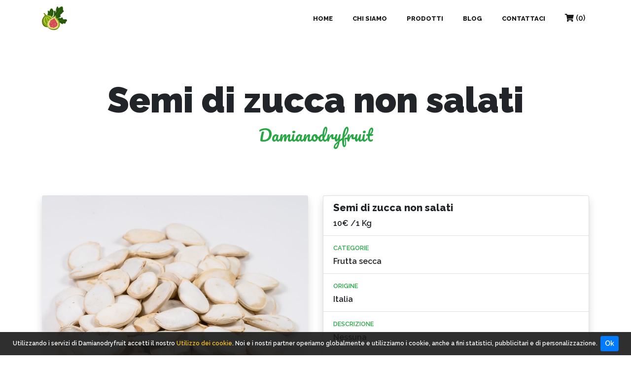

--- FILE ---
content_type: text/html; charset=UTF-8
request_url: https://damianodryfruit.it/semi-di-zucca-non-salati
body_size: 5496
content:
<!DOCTYPE html>
<html prefix="og: http://ogp.me/ns#" lang="it">
<head>

    <!-- Meta Tags -->
    <meta http-equiv="Content-Type" content="text/html; charset=utf-8" />
    <meta name="viewport" content="width=device-width, initial-scale=1.0" />
    <meta name="description" content="Semi di zucca non salati, provenienza Italia, 10 euro al kg" />
    <meta name="googlebot" content="index" />
    <meta name="robots" content="index" />

    <!-- Title -->
    <title>Semi di zucca non salati</title>
    
    <!-- Meta Tags Open Graph -->    
    <meta property="og:title" content="Semi di zucca non salati" />
    <meta property="og:description" content="Semi di zucca non salati, provenienza Italia, 10 euro al kg" />
    <meta property="og:url" content="https://damianodryfruit.it/semi-di-zucca-non-salati" />
    <meta property="og:image" content="https://damianodryfruit.it/public_html/uploads/20210616161945_1333643830.jpg" />
    
    <!-- Meta Tags Twitter -->
    <meta name="twitter:title" content="Semi di zucca non salati" />
    <meta name="twitter:description" content="Semi di zucca non salati, provenienza Italia, 10 euro al kg" />
    <meta name="twitter:url" content="https://damianodryfruit.it/semi-di-zucca-non-salati" />
    <meta name="twitter:image" content="https://damianodryfruit.it/public_html/uploads/20210616161945_1333643830.jpg" />
    
    <!-- Canonical URL -->
    <link href="https://damianodryfruit.it/semi-di-zucca-non-salati" rel="canonical" />     

    <!-- Favicon -->   
    <link rel="shortcut icon" href="https://damianodryfruit.it/public_html/uploads/20210701155734_520340901.ico" />  

    <!-- Fonts -->
    <link
        href="https://fonts.googleapis.com/css2?family=Raleway:ital,wght@0,100;0,200;0,300;0,400;0,500;0,600;0,700;0,800;0,900;1,100;1,200;1,300;1,400;1,500;1,600;1,700;1,800;1,900&display=swap"
        rel="stylesheet" />
        <link href="https://fonts.googleapis.com/css2?family=Pacifico&display=swap" rel="stylesheet" />
	
	<!-- Font Awesome -->
    <link rel="stylesheet" href="https://use.fontawesome.com/releases/v5.8.0/css/all.css"
        integrity="sha384-Mmxa0mLqhmOeaE8vgOSbKacftZcsNYDjQzuCOm6D02luYSzBG8vpaOykv9lFQ51Y" crossorigin="anonymous" />

    <!-- CSS -->
    <link rel="stylesheet" href="https://damianodryfruit.it/public_html/assets/css/00.bootstrap.min.css?v=1769009638" />
<link rel="stylesheet" href="https://damianodryfruit.it/public_html/assets/css/01.jquery-eu-cookie-law-popup.css?v=1769009638" />
<link rel="stylesheet" href="https://damianodryfruit.it/public_html/assets/css/style.css?v=1769009638" />

    <!-- Google tag (gtag.js) -->
<script async src="https://www.googletagmanager.com/gtag/js?id=G-QD69PZBPN2"></script>
<script>
  window.dataLayer = window.dataLayer || [];
  function gtag(){dataLayer.push(arguments);}
  gtag('js', new Date());

  gtag('config', 'G-QD69PZBPN2');
</script>

    <!-- HTML 5 cross browser -->
    <!--[if lt IE 9]>
        <script  src="https://oss.maxcdn.com/html5shiv/3.7.3/html5shiv.min.js"></script>
        <script  src="https://oss.maxcdn.com/respond/1.4.2/respond.min.js"></script>
    <![endif]-->  

</head>

</head>
<body class="eupopup eupopup-bottom">
 
    <!-- ========== HEADER-NAVBAR ========== -->
    <header>
        <div class="navbar navbar-expand-lg navbar-light bg-white fixed-top" id="header">
            <div class="container">
                    <a class="navbar-brand" href="https://damianodryfruit.it/" title="Damianodryfruit">
                        <img src="https://damianodryfruit.it/public_html/uploads/logo.png" alt="Damianodryfruit" />
                    </a>
                    <button class="navbar-toggler border-0" type="button" data-toggle="collapse" data-target="#navbarSupportedContent" aria-controls="navbarSupportedContent" aria-expanded="false" aria-label="Toggle navigation">
                        <small><span class="navbar-toggler-icon"></span></small>
                    </button>
                    <div class="collapse navbar-collapse" id="navbarSupportedContent">
                        <ul class="navbar-nav ml-auto text-center">
                                                                            <li class="nav-item active">
                                                    <a class="nav-link text-uppercase header-nav-link " title="Home" href="https://damianodryfruit.it/home">
                                                        <small class="fw-800">
                                                            Home                                                        </small>
                                                    </a>
                                                </li>
                                                                                                <li class="nav-item active">
                                                    <a class="nav-link text-uppercase header-nav-link " title="Chi siamo" href="https://damianodryfruit.it/chi-siamo">
                                                        <small class="fw-800">
                                                            Chi siamo                                                        </small>
                                                    </a>
                                                </li>
                                                                                                <li class="nav-item active">
                                                    <a class="nav-link text-uppercase header-nav-link " title="Prodotti" href="https://damianodryfruit.it/prodotti">
                                                        <small class="fw-800">
                                                            Prodotti                                                        </small>
                                                    </a>
                                                </li>
                                                                                                <li class="nav-item active">
                                                    <a class="nav-link text-uppercase header-nav-link " title="Blog" href="https://damianodryfruit.it/blog">
                                                        <small class="fw-800">
                                                            Blog                                                        </small>
                                                    </a>
                                                </li>
                                                                                                <li class="nav-item active">
                                                    <a class="nav-link text-uppercase header-nav-link " title="Contattaci" href="https://damianodryfruit.it/contattaci">
                                                        <small class="fw-800">
                                                            Contattaci                                                        </small>
                                                    </a>
                                                </li>
                                                                            <li class="nav-item active">
                                <a class="nav-link" href="cart" title="Carrello">
                                    <i class="fas fa-shopping-cart"></i>&nbsp;<span id="qt-cart"></span>
                                </a>
                            </li>
                        </ul>
                    </div>                
                </div>
            </div>
        </div>
    </header>    
    <!-- ========== // HEADER-NAVBAR ========== -->

    <!-- ========== MAIN ========== -->
    <main>

                            <div class="pt-10 pb-5 text-center">
                        <h1 class="display-3 fw-900">
                            Semi di zucca non salati                        </h1>
                        <h2 class="text-success ff-pacifico">
                            Damianodryfruit
                        </h2>
                    </div>
                    <div class="pt-5 pb-10">
                        <div class="container">
                            <div class="row">
                                <div class="col-md-6">
                                    <div class="img-container rounded shadow ">
                                        <img class="img-fluid w-100" src="https://damianodryfruit.it/public_html/uploads/20210616161945_1333643830.jpg" alt="Semi di zucca non salati" />
                                    </div>
                                </div>
                                <div class="col-md-6">
                                    <ul class="list-group shadow">
                                        <li class="list-group-item">
                                            <h5 class="fw-800">
                                                Semi di zucca non salati                                            </h5>
                                            <p class="pb-0 mb-0">
                                                <strong class="fw-600">
                                                    10€ /1 Kg                                                </strong>
                                            </p>
                                                                                    </li>
                                        <li class="list-group-item">
                                            <p class="pb-1 mb-0 text-success">
                                                <small>CATEGORIE</small>
                                            </p>
                                                                                                    <strong class="fw-600">Frutta secca</strong>
                                                                                            </li>
                                        <li class="list-group-item">
                                            <p class="pb-1 mb-0 text-success">
                                                <small>ORIGINE</small>
                                            </p>
                                            <strong class="fw-600">Italia</strong>
                                        </li>
                                        <li class="list-group-item">
                                            <p class="pb-1 mb-0 text-success">
                                                <small>DESCRIZIONE</small>
                                            </p>
                                            <strong class="fw-600">Nessuna</strong>
                                        </li>
                                        <li class="list-group-item">
                                            <p class="pb-1 mb-0 text-success">
                                                <small>QUANTIT&Agrave;</small>
                                            </p>
                                                                                            <select class="qt-1614585935 form-control w-100" required>
                                                    <option value="0">Seleziona Qt.</option>
                                                    <optgroup label="Peso in grammi">
                                                                                                                    <option value="100">100 grammi</option>
                                                                                                                    <option value="200">200 grammi</option>
                                                                                                                    <option value="300">300 grammi</option>
                                                                                                                    <option value="400">400 grammi</option>
                                                                                                                    <option value="500">500 grammi</option>
                                                                                                                    <option value="600">600 grammi</option>
                                                                                                                    <option value="700">700 grammi</option>
                                                                                                                    <option value="800">800 grammi</option>
                                                                                                                    <option value="900">900 grammi</option>
                                                                                                            </optgroup>
                                                    <optgroup label="Peso in Kg">
                                                                                                                    <option value="1000">1 kg</option>
                                                                                                                    <option value="2000">2 kg</option>
                                                                                                                    <option value="3000">3 kg</option>
                                                                                                                    <option value="4000">4 kg</option>
                                                                                                                    <option value="5000">5 kg</option>
                                                                                                                    <option value="6000">6 kg</option>
                                                                                                                    <option value="7000">7 kg</option>
                                                                                                                    <option value="8000">8 kg</option>
                                                                                                                    <option value="9000">9 kg</option>
                                                                                                                    <option value="10000">10 kg</option>
                                                                                                                    <option value="11000">11 kg</option>
                                                                                                                    <option value="12000">12 kg</option>
                                                                                                                    <option value="13000">13 kg</option>
                                                                                                                    <option value="14000">14 kg</option>
                                                                                                                    <option value="15000">15 kg</option>
                                                                                                                    <option value="16000">16 kg</option>
                                                                                                                    <option value="17000">17 kg</option>
                                                                                                                    <option value="18000">18 kg</option>
                                                                                                                    <option value="19000">19 kg</option>
                                                                                                                    <option value="20000">20 kg</option>
                                                                                                                    <option value="21000">21 kg</option>
                                                                                                                    <option value="22000">22 kg</option>
                                                                                                                    <option value="23000">23 kg</option>
                                                                                                                    <option value="24000">24 kg</option>
                                                                                                                    <option value="25000">25 kg</option>
                                                                                                                    <option value="26000">26 kg</option>
                                                                                                                    <option value="27000">27 kg</option>
                                                                                                                    <option value="28000">28 kg</option>
                                                                                                                    <option value="29000">29 kg</option>
                                                                                                                    <option value="30000">30 kg</option>
                                                                                                                    <option value="31000">31 kg</option>
                                                                                                                    <option value="32000">32 kg</option>
                                                                                                                    <option value="33000">33 kg</option>
                                                                                                                    <option value="34000">34 kg</option>
                                                                                                                    <option value="35000">35 kg</option>
                                                                                                                    <option value="36000">36 kg</option>
                                                                                                                    <option value="37000">37 kg</option>
                                                                                                                    <option value="38000">38 kg</option>
                                                                                                                    <option value="39000">39 kg</option>
                                                                                                                    <option value="40000">40 kg</option>
                                                                                                                    <option value="41000">41 kg</option>
                                                                                                                    <option value="42000">42 kg</option>
                                                                                                                    <option value="43000">43 kg</option>
                                                                                                                    <option value="44000">44 kg</option>
                                                                                                                    <option value="45000">45 kg</option>
                                                                                                                    <option value="46000">46 kg</option>
                                                                                                                    <option value="47000">47 kg</option>
                                                                                                                    <option value="48000">48 kg</option>
                                                                                                                    <option value="49000">49 kg</option>
                                                                                                                    <option value="50000">50 kg</option>
                                                                                                                    <option value="51000">51 kg</option>
                                                                                                                    <option value="52000">52 kg</option>
                                                                                                                    <option value="53000">53 kg</option>
                                                                                                                    <option value="54000">54 kg</option>
                                                                                                                    <option value="55000">55 kg</option>
                                                                                                                    <option value="56000">56 kg</option>
                                                                                                                    <option value="57000">57 kg</option>
                                                                                                                    <option value="58000">58 kg</option>
                                                                                                                    <option value="59000">59 kg</option>
                                                                                                                    <option value="60000">60 kg</option>
                                                                                                                    <option value="61000">61 kg</option>
                                                                                                                    <option value="62000">62 kg</option>
                                                                                                                    <option value="63000">63 kg</option>
                                                                                                                    <option value="64000">64 kg</option>
                                                                                                                    <option value="65000">65 kg</option>
                                                                                                                    <option value="66000">66 kg</option>
                                                                                                                    <option value="67000">67 kg</option>
                                                                                                                    <option value="68000">68 kg</option>
                                                                                                                    <option value="69000">69 kg</option>
                                                                                                                    <option value="70000">70 kg</option>
                                                                                                                    <option value="71000">71 kg</option>
                                                                                                                    <option value="72000">72 kg</option>
                                                                                                                    <option value="73000">73 kg</option>
                                                                                                                    <option value="74000">74 kg</option>
                                                                                                                    <option value="75000">75 kg</option>
                                                                                                                    <option value="76000">76 kg</option>
                                                                                                                    <option value="77000">77 kg</option>
                                                                                                                    <option value="78000">78 kg</option>
                                                                                                                    <option value="79000">79 kg</option>
                                                                                                                    <option value="80000">80 kg</option>
                                                                                                                    <option value="81000">81 kg</option>
                                                                                                                    <option value="82000">82 kg</option>
                                                                                                                    <option value="83000">83 kg</option>
                                                                                                                    <option value="84000">84 kg</option>
                                                                                                                    <option value="85000">85 kg</option>
                                                                                                                    <option value="86000">86 kg</option>
                                                                                                                    <option value="87000">87 kg</option>
                                                                                                                    <option value="88000">88 kg</option>
                                                                                                                    <option value="89000">89 kg</option>
                                                                                                                    <option value="90000">90 kg</option>
                                                                                                            </optgroup>
                                                </select>
                                                                                        
                                        </li>
                                        <li class="list-group-item">
                                            <a href="#" onclick="cart.put(this);" data-id="1614585935" data-attributes="grammi" class="card-link" title="Aggiungi al carrello">
                                                <span class="btn fw-600 rounded-pill btn-success">
                                                    <small><i class="fas fa-plus"></i>&nbsp;&nbsp;AGGIUNGI AL CARRELLO</small>
                                                </span>
                                            </a>
                                            <a href="contattaci" class="card-link" title="Contattaci">
                                                <small>Acquisti in grandi quantità?</small>
                                            </a>
                                        </li>
                                    </ul>
                                </div>
                            </div>                               
                        </div>
                    </div>
                    
    </main>
    <!-- ========== // MAIN ========== -->

    <!-- ========== FOOTER ========== -->
    <footer class="pt-5 pb-5 bg-white shadow container-fluid">
        <div class="container">
            <div class="row">
                <div class="col-md-4 mb-5">
                    <h3>CONTATTI</h3>
                    <p class="pt-3 pb-0 mb-0">
                        <a href="mailto:info@damianodryfruit.it" title="Email" class="text-success no-hover">
                            <span class="btn btn-success">
                                <i class="fas fa-envelope"></i>
                            </span>&nbsp;&nbsp;info@damianodryfruit.it                        </a>
                    </p>
                    <p class="pt-3 pb-0 mb-0">
                        <a href="tel:+393295460482" title="Telefono" class="text-success no-hover">
                            <span class="btn btn-success">
                                <i class="fas fa-phone"></i>
                            </span>&nbsp;&nbsp;3295460482                        </a>
                    </p>
                    <p class="pt-3 pb-0 mb-0">
                        <a target="_blank" href="https://api.whatsapp.com/send?phone=393295460482" title="WhatsApp" class="text-success no-hover">
                            <span class="btn btn-success">
                                <i class="fab fa-whatsapp"></i>
                            </span>&nbsp;&nbsp;3295460482                        </a>
                    </p>
                    <p class="pt-3 pb-0 mb-0">
                        <a href="https://www.google.com/maps/place/Via Amerigo Vespucci 77 73056 Taurisano (LE)" title="Ottieni indicazioni" class="text-success no-hover">
                            <span class="btn btn-success">
                                <i class="fas fa-map-marker-alt"></i>
                            </span>&nbsp;&nbsp;Ottieni indicazioni
                        </a>
                    </p>
                </div>
                <div class="col-md-4 mb-5 align-center">
                    <h3>MENU</h3>
                                                                <p class="pt-3 pb-0 mb-0">
                                                <a title="Chi siamo" href="https://damianodryfruit.it/chi-siamo" 
                                                    class="no-hover text-uppercase text-dark">
                                                    <small>Chi siamo</small>
                                                </a>
                                            </p>
                                                                                        <p class="pt-3 pb-0 mb-0">
                                                <a title="Prodotti" href="https://damianodryfruit.it/prodotti" 
                                                    class="no-hover text-uppercase text-dark">
                                                    <small>Prodotti</small>
                                                </a>
                                            </p>
                                                                                        <p class="pt-3 pb-0 mb-0">
                                                <a title="Blog" href="https://damianodryfruit.it/blog" 
                                                    class="no-hover text-uppercase text-dark">
                                                    <small>Blog</small>
                                                </a>
                                            </p>
                                                                                        <p class="pt-3 pb-0 mb-0">
                                                <a title="Contattaci" href="https://damianodryfruit.it/contattaci" 
                                                    class="no-hover text-uppercase text-dark">
                                                    <small>Contattaci</small>
                                                </a>
                                            </p>
                                                                                <p class="pt-3 pb-0 mb-0">
                                        <a title="Spedizioni" href="https://damianodryfruit.it/spedizioni" 
                                            class="no-hover text-uppercase text-dark">
                                            <small>Spedizioni</small>
                                        </a>
                                    </p>
                                                                        <p class="pt-3 pb-0 mb-0">
                                        <a title="Privacy e Cookie" href="https://damianodryfruit.it/privacy-e-cookie" 
                                            class="no-hover text-uppercase text-dark">
                                            <small>Privacy e Cookie</small>
                                        </a>
                                    </p>
                                                                        <p class="pt-3 pb-0 mb-0">
                                        <a title="Condizioni di vendita" href="https://damianodryfruit.it/condizioni-di-vendita" 
                                            class="no-hover text-uppercase text-dark">
                                            <small>Condizioni di vendita</small>
                                        </a>
                                    </p>
                                                    </div>
                <div class="col-md-4 mb-5 align-center">
                    <h3>NEWSLETTER</h3>
                    <form method="POST" action="?_action=newsletter" name="form-newsletter" class="pt-3">
                        <input type="email" name="email" class="form-control w-100 rounded-pill" placeholder="indirizzo email" required />
                        <input type="submit" class="btn btn-success rounded-pill mt-1 btn-block" value="Iscriviti" />
                        <p class="text-center pt-3 response d-none"></p>
                    </form>                    
                </div>
            </div>
            <div class="row">
                <div class="col text-center mb-5">
                    <ul class="list-inline mt-5 text-center">
                        <!-- twitter -->
                                                <!-- /twitter -->

                        <!-- facebook -->
                                                <li class="list-inline-item">
                            <a href="https://www.facebook.com/damianodryfruit/" title="Facebook" target="_blank">
                                <span class="text-danger fa-stack fa-lg">
                                    <i class="fas fa-circle fa-stack-2x"></i>
                                    <i class="fab fa-facebook-f fa-stack-1x fa-inverse"></i>
                                </span>
                            </a>
                        </li>
                                                <!-- /facebook -->

                        <!-- instagram -->
                                                <li class="list-inline-item">
                            <a href="https://www.instagram.com/damianodryfruit/" title="Instagram" target="_blank">
                                <span class="text-danger fa-stack fa-lg">
                                    <i class="fas fa-circle fa-stack-2x"></i>
                                    <i class="fab fa-instagram fa-stack-1x fa-inverse"></i>
                                </span>
                            </a>
                        </li>
                                                <!-- /instagram -->

                        <!-- youtube -->
                                                <!-- /youtube -->

                        <!-- linkedin -->
                                                <!-- /linkedin -->
                    </ul>
                </div>
            </div>
            <div class="row">
                <div class="col mb-2 text-center">
                    <a href="public_html/uploads/AIUTI DI STATO DAMIANO ROCCO.pdf" target="_blank" class="text-dark" title="Visualizza">AIUTI DI STATO RICEVUTI NELL'ANNO 2021 - L.124/2017</a>
                </div>
            </div>
            <div class="row">
                <div class="col text-center">
                    <p class="copyright text-muted">&copy;Damianodryfruit <span id="copyy"></span>. Realizzato e distribuito da <a href="https://quokka.agency/" target="_blank" title="Quokka Agency">Quokka Agency</a></p>
                </div>
            </div>
        </div>
    </footer>
    <!-- ========== // FOOTER ========== -->

    <!-- ========== MODAL ========== -->
    <div id="modal-cart" class="modal fade" role="dialog">
        <div class="modal-dialog">
          <div class="modal-content">
            <div class="modal-header">
                <h5 class="modal-title">Shopping</h5>
                <button type="button" class="close" data-dismiss="modal" aria-label="Close">
                    <span aria-hidden="true">&times;</span>
                </button>
            </div>
            <div class="modal-body">
                <p class="pb-0 mb-0">Il prodotto &egrave; stato aggiunto al Carrello.</p>
            </div>
            <div class="modal-footer">
              <a href="https://damianodryfruit.it/cart" class="btn btn-outline-success btn-default">Vai al Carrello</a>
              <a href="#" class="btn btn-success btn-default" data-dismiss="modal">Continua lo shopping</a>
            </div>
          </div>
        </div>
    </div>
    <!-- ========== // MODAL ========== -->

    <!-- ========== MODAL PROMO ========== --> 
    <div id="modal-promo" class="modal fade" role="dialog">
        <div class="modal-dialog modal-lg">
          <div class="modal-content p-0">
            <div class="modal-body p-0">
                <img src="https://damianodryfruit.it/public_html/uploads/modal-wa.png" alt="Promo" class="img-fluid w-100" />
            </div>
            <div class="modal-footer">
              <a href="#" class="btn btn-success btn-sm btn-default" data-dismiss="modal">Ok, ho capito</a>
            </div>
          </div>
        </div>
    </div>
    <!-- ========== // MODAL PROMO ========== -->
    
    <!-- JS -->
    <script src="https://code.jquery.com/jquery-3.5.1.min.js"></script>
    <script src="https://cdn.jsdelivr.net/npm/bootstrap@4.6.0/dist/js/bootstrap.bundle.min.js" integrity="sha384-Piv4xVNRyMGpqkS2by6br4gNJ7DXjqk09RmUpJ8jgGtD7zP9yug3goQfGII0yAns" crossorigin="anonymous"></script>
        <script>var url_host = "https://damianodryfruit.it/";</script>
    <script src="https://damianodryfruit.it/public_html/assets/js/00.jquery-eu-cookie-law-popup.js"></script>
<script src="https://damianodryfruit.it/public_html/assets/js/01.cart.js"></script>
<script src="https://damianodryfruit.it/public_html/assets/js/02.jquery.instagramFeed.min.js"></script>
<script src="https://damianodryfruit.it/public_html/assets/js/script.js"></script>
    <script>
        document.getElementById('copyy').innerHTML = new Date().getFullYear();
        $(window).scroll(function () {
            var scroll = $(window).scrollTop();
            if (scroll >= 50) {
                if( $('.header-scrolltop').length > 0) {  
                    $("#header").addClass("bg-white shadow navbar-light");
                    $("#header").removeClass("navbar-dark bg-transparent");
                } else {
                    $("#header").addClass("shadow");
                }
            } else {
                if( $('.header-scrolltop').length > 0) {  
                    $("#header").removeClass("bg-white shadow navbar-light");
                    $("#header").addClass("navbar-dark bg-transparent");
                } else {
                    $("#header").removeClass("shadow");
                }
            }
        });
    </script>
    <script>
        $(function(){
            var scroll = $(window).scrollTop();
            if( scroll > 0 ) {
                $("#header").addClass("bg-white shadow navbar-light");
                $("#header").removeClass("navbar-dark bg-transparent");
            }
            $('.btn-reply').click(function(e){
                e.preventDefault();
                e.stopPropagation();
                var id = $(this).data('id');
                $('#'+id).toggle();
            });
            $('form').submit(function(e){
                var fthis = $(this);
                var faction = $(this).attr('action');
                var fname = $(this).attr('name');
                if( fname !== 'form-search') {
                    e.preventDefault();
                    e.stopPropagation();
                    $.post( 'https://damianodryfruit.it/public_html/' + fname + '.php' + faction, $(this).serialize(), function(data) {
                        $(fthis).find('.response').removeClass('d-none').html('<small>' + data.message + '</small>');
                        if( data.code === 'OK' ) {
                            $(fthis)[0].reset();                        
                            setTimeout(function() {
                                $('.response').addClass('d-none');
                            }, 3500);
                        }
                    }).fail(function(response) {
                        alert('Si è verificato un errore. Se il problema persiste contatatre il webmaster.');
                    });
                }
            });
        });        
    </script> 
    
</body>
</html>

--- FILE ---
content_type: text/css
request_url: https://damianodryfruit.it/public_html/assets/css/style.css?v=1769009638
body_size: 772
content:
html,
body {
	font-family: 'Raleway', sans-serif !important;
	font-weight: 600 !important;
}
small, a, button {
    font-weight: 600 !important;
}
/*.fw-100 {
	font-weight: 100 !important;
}
.fw-200 {
	font-weight: 200 !important;
}
.fw-300 {
	font-weight: 300 !important;
}
.fw-400 {
	font-weight: 400 !important;
}
.fw-500 {
	font-weight: 500 !important;
}*/
.fw-600 {
	font-weight: 600 !important;
}
/*.fw-700 {
	font-weight: 700 !important;
}*/
.fw-800 {
	font-weight: 800 !important;
}
.fw-900 {
	font-weight: 900 !important;
}
.ff-pacifico {
	font-family: 'Pacifico', sans-serif !important;
}
.no-hover:hover {
	text-decoration: none !important;
}
.p-10 {
	padding: 10rem 10rem !important
}
.pt-10 {
	padding-top: 10rem !important
}
.pb-10 {
	padding-bottom: 10rem !important
}
.pl-10 {
	padding-left: 10rem !important
}
.pr-10 {
	padding-right: 10rem !important
}
.active-menu {
    text-decoration: underline !important;
}
.img-container {
    position: relative;
    margin: auto;
    overflow: hidden;
}
.img-container img {
    max-width: 100%;
    transition: all 0.3s;
    display: block;
    width: 100%;
    height: auto;
    transform: scale(1);
}
.img-container:hover img {
    transform: scale(1.1);
}
@media (min-width: 992px) {
	.navbar li {
		padding-left: 1.5rem;
	}
}
@media (max-width: 992px) {
	.display-3 {
		font-size: 2.75rem;
		font-weight: 300;
		line-height: 1.2;
	}
	.w-auto {
		width: 50% !important
	}
	#header {
		background-color: white !important;
		text-align: center;
		box-shadow: 0 0.5rem 1rem rgba(0, 0, 0, 0.15) !important;
	}
	.header-logo {
		box-shadow: 0 0 0 !important;
	}
	.navbar-dark .navbar-brand {
		color: rgba(0, 0, 0, 0.9);
	}
	.navbar-dark .navbar-brand:hover,
	.navbar-dark .navbar-brand:focus {
		color: rgba(0, 0, 0, 0.9);
	}
	.navbar-dark .navbar-nav .nav-link {
		color: rgba(0, 0, 0, 0.5);
	}
	.navbar-dark .navbar-nav .nav-link:hover,
	.navbar-dark .navbar-nav .nav-link:focus {
		color: rgba(0, 0, 0, 0.7);
	}
	.navbar-dark .navbar-nav .nav-link.disabled {
		color: rgba(0, 0, 0, 0.3);
	}
	.navbar-dark .navbar-nav .show > .nav-link,
	.navbar-dark .navbar-nav .active > .nav-link,
	.navbar-dark .navbar-nav .nav-link.show,
	.navbar-dark .navbar-nav .nav-link.active {
		color: rgba(0, 0, 0, 0.9);
	}
	.navbar-dark .navbar-toggler {
		color: rgba(0, 0, 0, 0.5);
		border-color: rgba(0, 0, 0, 0.1);
	}
	.navbar-dark .navbar-toggler-icon {
		background-image: url("data:image/svg+xml,%3csvg xmlns='http://www.w3.org/2000/svg' width='30' height='30' viewBox='0 0 30 30'%3e%3cpath stroke='rgba%280, 0, 0, 0.5%29' stroke-linecap='round' stroke-miterlimit='10' stroke-width='2' d='M4 7h22M4 15h22M4 23h22'/%3e%3c/svg%3e");
	}
	.navbar-dark .navbar-text {
		color: rgba(0, 0, 0, 0.5);
	}
	.navbar-dark .navbar-text a {
		color: rgba(0, 0, 0, 0.9);
	}
	.navbar-dark .navbar-text a:hover,
	.navbar-dark .navbar-text a:focus {
		color: rgba(0, 0, 0, 0.9);
	}
}

--- FILE ---
content_type: application/javascript
request_url: https://damianodryfruit.it/public_html/assets/js/00.jquery-eu-cookie-law-popup.js
body_size: 1466
content:
!function (o) {
    window.console || (window.console = {}), window.console.log || (window.console.log = function () { }), o.fn.euCookieLawPopup = function () {
        var e = this;
        e.params = {
            cookiePolicyUrl: url_host,
            popupPosition: "bottom",
            colorStyle: "default",
            compactStyle: !1,
            popupText: "Utilizzando i nostri servizi accetti il nostro <a href='" + url_host + "privacy-e-cookie' target='_blank' style='color:#f5c023' title='Privacy e Cookie'>Utilizzo dei cookie</a>. Noi e i nostri partner operiamo globalmente e utilizziamo i cookie, anche a fini statistici, pubblicitari e di personalizzazione.",
            buttonLearnmoreOpenInNewWindow: !0,
            agreementExpiresInDays: 30,
            autoAcceptCookiePolicy: !1,
            htmlMarkup: null
        }, e.vars = {
            INITIALISED: !1,
            HTML_MARKUP: null,
            COOKIE_NAME: "EU_COOKIE_LAW_CONSENT"
        };
        var p = function (p) {
            var t = new Date,
                i = 24 * e.params.agreementExpiresInDays * 60 * 60 * 1e3;
            t.setTime(t.getTime() + i);
            var a = "expires=" + t.toGMTString();
            document.cookie = e.vars.COOKIE_NAME + "=" + p + "; " + a + ";path=/", o(document).trigger("user_cookie_consent_changed", {
                consent: p
            })
        },
            t = function () {
                o(".eupopup-container").animate({
                    opacity: 0,
                    height: 0
                }, 200, function () {
                    o(".eupopup-container").hide(0)
                })
            };
        return {
            init: function (i) {
                (function (p, t, i) {
                    if (p) {
                        var a = o(p).attr("class") ? o(p).attr("class") : "";
                        a.indexOf("eupopup-top") > -1 ? e.params.popupPosition = "top" : a.indexOf("eupopup-fixedtop") > -1 ? e.params.popupPosition = "fixedtop" : a.indexOf("eupopup-bottomright") > -1 ? e.params.popupPosition = "bottomright" : a.indexOf("eupopup-bottomleft") > -1 ? e.params.popupPosition = "bottomleft" : a.indexOf("eupopup-bottom") > -1 ? e.params.popupPosition = "bottom" : a.indexOf("eupopup-block") > -1 && (e.params.popupPosition = "block"), a.indexOf("eupopup-color-default") > -1 ? e.params.colorStyle = "default" : a.indexOf("eupopup-color-inverse") > -1 && (e.params.colorStyle = "inverse"), a.indexOf("eupopup-style-compact") > -1 && (e.params.compactStyle = !0)
                    }
                    t && (e.params.htmlMarkup = t), i && (void 0 !== i.cookiePolicyUrl && (e.params.cookiePolicyUrl = i.cookiePolicyUrl), void 0 !== i.popupPosition && (e.params.popupPosition = i.popupPosition), void 0 !== i.colorStyle && (e.params.colorStyle = i.colorStyle), void 0 !== i.popupText && (e.params.popupText = i.popupText), void 0 !== i.buttonLearnmoreOpenInNewWindow && (e.params.buttonLearnmoreOpenInNewWindow = i.buttonLearnmoreOpenInNewWindow), void 0 !== i.agreementExpiresInDays && (e.params.agreementExpiresInDays = i.agreementExpiresInDays), void 0 !== i.autoAcceptCookiePolicy && (e.params.autoAcceptCookiePolicy = i.autoAcceptCookiePolicy), void 0 !== i.htmlMarkup && (e.params.htmlMarkup = i.htmlMarkup))
                })(o(".eupopup").first(), o(".eupopup-markup").html(), i),
                    function () {
                        for (var o = !1, p = document.cookie.split(";"), t = 0; t < p.length; t++) {
                            var i = p[t].trim();
                            0 == i.indexOf(e.vars.COOKIE_NAME) && (o = i.substring(e.vars.COOKIE_NAME.length + 1, i.length))
                        }
                        return o
                    }() || e.vars.INITIALISED || (e.vars.INITIALISED = !0, e.vars.HTML_MARKUP = e.params.htmlMarkup ? e.params.htmlMarkup : '<div class="eupopup-container eupopup-container-' + e.params.popupPosition + (e.params.compactStyle ? " eupopup-style-compact" : "") + " eupopup-color-" + e.params.colorStyle + '"><div class="eupopup-body">' + e.params.popupText + "</div>", o(".eupopup-block").length > 0 ? o(".eupopup-block").append(e.vars.HTML_MARKUP) : o("BODY").append(e.vars.HTML_MARKUP), o(".eupopup-button_1").click(function () {
                        return p(!0), t(), !1
                    }), o(".eupopup-acceptbutton").click(function () {
                        return p(!0), t(), !1
                    }), o(".eupopup-container").show(), e.params.autoAcceptCookiePolicy && p(!0))
            }
        }
    }, o(document).ready(function () {
        o(".eupopup").length > 0 && o(document).euCookieLawPopup().init({
            info: "Damianodryfruit - Bontà e Benessere.",
            popupText: "Utilizzando i servizi di Damianodryfruit accetti il nostro <a href='" + url_host + "privacy-e-cookie' target='_blank' style='color:#f5c023' title='Cookie'>Utilizzo dei cookie</a>. Noi e i nostri partner operiamo globalmente e utilizziamo i cookie, anche a fini statistici, pubblicitari e di personalizzazione.&nbsp;&nbsp;<button class='fw-300 btn btn-sm btn-primary eupopup-acceptbutton'>Ok</button>"
        })
    }), o(document).bind("user_cookie_consent_changed", function (e, p) {
        console.log("User cookie consent changed: " + o(p).attr("consent"))
    })
}(jQuery);

--- FILE ---
content_type: application/javascript
request_url: https://damianodryfruit.it/public_html/assets/js/01.cart.js
body_size: 604
content:
if (typeof Storage === "undefined") {
  window.location.href = "browser";
  exit;
}

//localStorage.clear();
var vcart = JSON.parse(localStorage.getItem("vcart")) || [];
$("#qt-cart").html("(" + vcart.length + ")");
//alert(JSON.stringify(vcart));

var cart = {
  get: function () {},

  put: function (obj) {
    var id = $(obj).attr("data-id");
    var attributes = $(obj).attr("data-attributes");
    var qt = $(".qt-" + id).val();
    var data = {};
    var nn = 0;
    if (qt > 0) {
      $(".qt-" + id).removeClass("shadow-sm text-danger border-danger");
      for (var i = 0; i < vcart.length; i++) {
        if (vcart[i].id == id) {
          nn = 1;
          vcart[i] = {
            id: id,
            attributes:
              parseInt(qt) +
              parseInt(vcart[i].attributes.split(":")[0]) +
              ":" +
              attributes,
          };
          localStorage.setItem("vcart", JSON.stringify(vcart));
        }
      }
      if (nn == 0) {
        data = {
          id: id,
          attributes: qt + ":" + attributes,
        };
        vcart.push(data);
        localStorage.setItem("vcart", JSON.stringify(vcart));
      }
      $("#qt-cart").html("(" + vcart.length + ")");
      $("#modal-cart").modal();
    } else {
      $(".qt-" + id).addClass("shadow-sm text-danger border-danger");
    }
  },

  post: function (id) {
    for (var i = 0; i < vcart.length; i++) {
      if (vcart[i].id == id) {
        if ($(".qt-" + id).val() > 0) {
          vcart[i] = {
            id: id,
            attributes:
              parseInt($(".qt-" + id).val()) +
              vcart[i].attributes.substr(vcart[i].attributes.indexOf(":")), // ( parseInt( $(".qt-" + id).val() ) + parseInt( vcart[i].attributes.split(":")[0] ) ) + vcart[i].attributes.substr( vcart[i].attributes.indexOf(':') )
          };
          localStorage.setItem("vcart", JSON.stringify(vcart));
        } else {
          cart.delete(id);
        }
      }
    }
    location.reload();
  },

  delete: function (id) {
    var dialog = confirm("Si desidera eliminare questo prodotto?");
    if (dialog) {
      for (var i = 0; i < vcart.length; i++) {
        if (vcart[i].id == id) {
          vcart.splice(i, 1);
        }
      }
      localStorage.setItem("vcart", JSON.stringify(vcart));
      location.reload();
    }
  },
};


--- FILE ---
content_type: application/javascript
request_url: https://damianodryfruit.it/public_html/assets/js/script.js
body_size: -49
content:
/*!
 * Quokka UI JS (https://quokka.agency)
 */